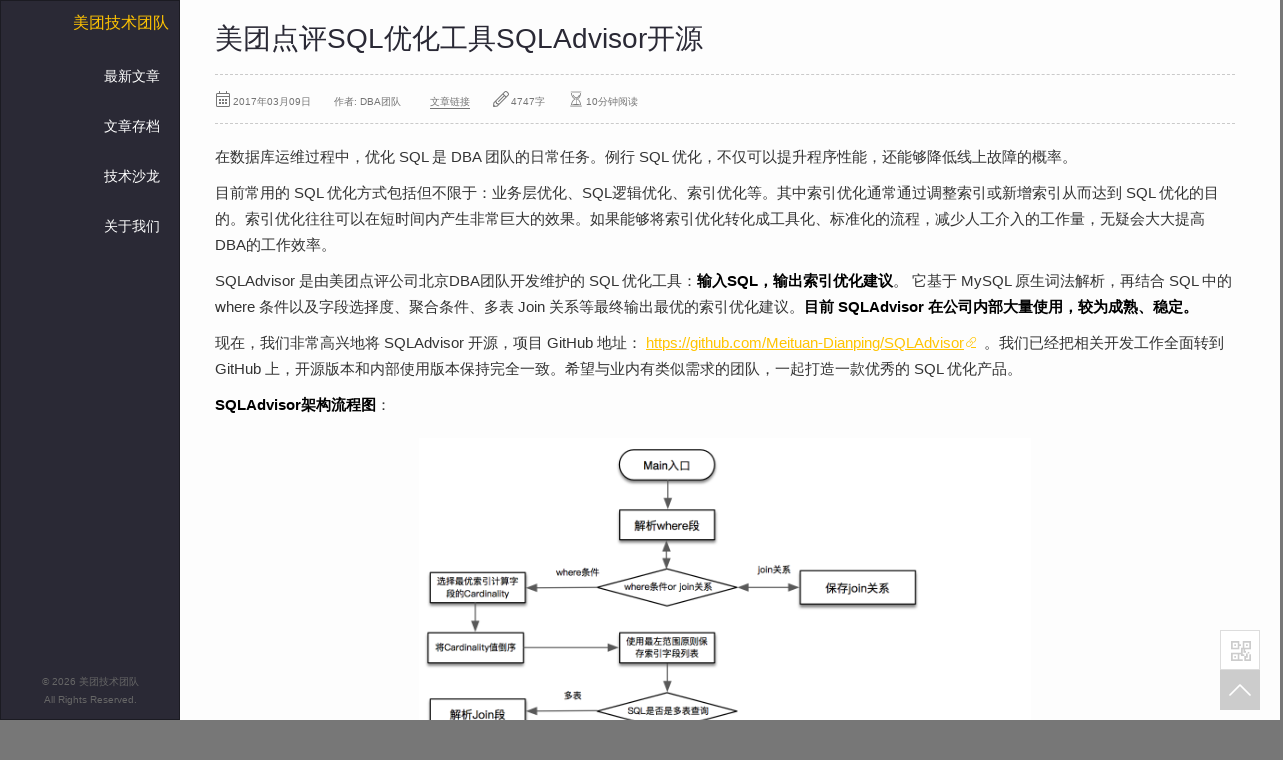

--- FILE ---
content_type: text/html
request_url: https://tech.meituan.com/2017/03/09/sqladvisor-pr.html
body_size: 6959
content:
<!doctype html><html lang=en dir=ltr class="no-js theme-united"><head><meta charset=utf-8><meta name=renderer content=webkit><meta http-equiv=x-ua-compatible content="IE=edge"><meta name=viewport content="width=device-width,initial-scale=1,shrink-to-fit=no"><meta name=author content=soulteary@gmail.com><script async src="https://www.googletagmanager.com/gtag/js?id=UA-158867676-1"></script><script>window.dataLayer=window.dataLayer||[];function gtag(){dataLayer.push(arguments);}
gtag('js',new Date());gtag('config','UA-158867676-1');</script><meta name=robots content="index, follow"><meta property=og:title content=美团点评SQL优化工具SQLAdvisor开源><meta property=og:description content=SQLAdvisor是一款SQL优化工具：输入SQL，输出索引优化建议。它基于MySQL原生词法解析，再结合SQL中的where条件以及字段选择度、聚合条件、多表Join关系等输出最优的索引优化建议。><meta property=og:type content=article><meta property=og:url content=https://tech.meituan.com/2017/03/09/sqladvisor-pr.html><meta property=article:published_time content=2017-03-09T00:00:00&#43;00:00><meta property=article:modified_time content=2017-03-09T00:00:00&#43;00:00><meta name=twitter:card content=summary><meta name=twitter:title content=美团点评SQL优化工具SQLAdvisor开源><meta name=twitter:description content=SQLAdvisor是一款SQL优化工具：输入SQL，输出索引优化建议。它基于MySQL原生词法解析，再结合SQL中的where条件以及字段选择度、聚合条件、多表Join关系等输出最优的索引优化建议。><meta name=description content=SQLAdvisor是一款SQL优化工具：输入SQL，输出索引优化建议。它基于MySQL原生词法解析，再结合SQL中的where条件以及字段选择度、聚合条件、多表Join关系等输出最优的索引优化建议。><meta name=keywords content=运维,基础研发平台,SQL,DBA,服务运维中心,开源,技术工程,SQL优化,数据库,MySQL,><link rel=canonical href=https://tech.meituan.com/2017/03/09/sqladvisor-pr.html><title>美团点评SQL优化工具SQLAdvisor开源 - 美团技术团队</title><link rel=stylesheet href="https://awps-assets.meituan.net/mit/blog/v20190629/common.css?v=Whistle&t=20240202-1r"><link rel=stylesheet href="https://awps-assets.meituan.net/mit/blog/v20190629/post.css?v=Whistle&t=20240202-1r"><link rel=apple-touch-icon sizes=180x180 href="https://awps-assets.meituan.net/mit/blog/v20190629/asset/icon/apple-icon-180x180.png?v=Whistle&t=20181017-1r"><link rel=icon type=image/png sizes=192x192 href="https://awps-assets.meituan.net/mit/blog/v20190629/asset/icon/android-icon-192x192.png?v=Whistle&t=20181017-1r"><link rel="shortcut icon" href="https://awps-assets.meituan.net/mit/blog/v20190629/asset/icon/favicon.ico?v=Whistle&t=20181017-1r"><script>top!=self&&top.host!=self.host&&(top.location=self.location);(function(d){d.className=d.className.replace(/\bno-js/,'');})(document.documentElement);var $CONFIG={'data':{}};</script><link href=https://tech.meituan.com/feed/ rel=alternate type=application/rss+xml title=美团点评SQL优化工具SQLAdvisor开源><script src="https://awps-assets.meituan.net/mit/blog/v20190629/asset/vendor/zepto.min.js?v=Whistle&t=20181017-1r"></script><script src="https://awps-assets.meituan.net/mit/blog/v20190629/common.js?v=Whistle&t=20181017-1r"></script></head><body class="page page-is-loading page-type-post"><nav class="navbar navbar-default g-navbar-box hidden-print" id=Js_page-navbar><div class=navbar-header><button type=button class="navbar-toggle collapsed" data-toggle=collapse data-target=.navbar-collapse>
<span class=icon-bar></span><span class=icon-bar></span><span class=icon-bar></span></button>
<a class=navbar-brand href=https://tech.meituan.com/ title=美团技术团队 target=_self>美团技术团队</a></div><div class="collapse navbar-collapse"><ul class="nav navbar-nav navbar-right" id=JS_nav_list><li class="menu-item menu-item-home"><a class=menu-item-link href=https://tech.meituan.com/ target=_self title=查看最新文章>最新文章</a></li><li class="menu-item menu-item-archive"><a class=menu-item-link href=/archives target=_self title=查看文章存档内容>文章存档</a></li><li class="menu-item menu-item-salon"><a class=menu-item-link href=/tech-salon target=_self title=了解技术沙龙>技术沙龙</a></li><li class="menu-item menu-item-about"><a class=menu-item-link href=/about target=_self title=了解更多关于我们的事情>关于我们</a></li></ul></div><div class=navbar-bottom><p class=copyright>© 2026 美团技术团队</p><p class=copyright>All Rights Reserved.</p></div></nav><div class="container-fluid main-container" id=J_main-container><div class=row><div class=col-md-12><div class=post-container><h1 class=post-title><a href=https://tech.meituan.com/2017/03/09/sqladvisor-pr.html rel=bookmark>美团点评SQL优化工具SQLAdvisor开源</a></h1><div class=meta-box><span class=m-post-date><i class="fa fa-calendar-o"></i>2017年03月09日</span>
<span class=m-post-nick>作者: DBA团队</span>
<span class=m-post-permalink><i class="fa fa-link-o"></i><a href=https://tech.meituan.com/2017/03/09/sqladvisor-pr.html target=_blank>文章链接</a></span>
<span class=m-post-count><i class="fa fa-pencil"></i>4747字</span>
<span class=m-post-reading><i class="fa fa-hourglass-start"></i>10分钟阅读</span></div><div class=post-content><div class=content><p>在数据库运维过程中，优化 SQL 是 DBA 团队的日常任务。例行 SQL 优化，不仅可以提升程序性能，还能够降低线上故障的概率。</p><p>目前常用的 SQL 优化方式包括但不限于：业务层优化、SQL逻辑优化、索引优化等。其中索引优化通常通过调整索引或新增索引从而达到 SQL 优化的目的。索引优化往往可以在短时间内产生非常巨大的效果。如果能够将索引优化转化成工具化、标准化的流程，减少人工介入的工作量，无疑会大大提高DBA的工作效率。</p><p>SQLAdvisor 是由美团点评公司北京DBA团队开发维护的 SQL 优化工具：<strong>输入SQL，输出索引优化建议</strong>。 它基于 MySQL 原生词法解析，再结合 SQL 中的 where 条件以及字段选择度、聚合条件、多表 Join 关系等最终输出最优的索引优化建议。<strong>目前 SQLAdvisor 在公司内部大量使用，较为成熟、稳定。</strong></p><p>现在，我们非常高兴地将 SQLAdvisor 开源，项目 GitHub 地址：<a href=https://github.com/Meituan-Dianping/SQLAdvisor>https://github.com/Meituan-Dianping/SQLAdvisor</a> 。我们已经把相关开发工作全面转到 GitHub 上，开源版本和内部使用版本保持完全一致。希望与业内有类似需求的团队，一起打造一款优秀的 SQL 优化产品。</p><p><strong>SQLAdvisor架构流程图</strong>：
<img src=https://awps-assets.meituan.net/mit-x/blog-images-bundle-2017/2b8b7d7a.jpg alt=SQLAdvisor处理流程></p><pre><code>sql: SELECT id FROM crm_loan WHERE id_card = '1234567'
cmd: ./sqladvisor -h xx -P xx -u xx -pxx -d xx -q &quot;SELECT id FROM crm_loan WHERE id_card = '1234567'&quot;
SQLAdvisor输出: alter table crm_loan add index idx_id_card(id_card)   
</code></pre><p><a href=https://github.com/Meituan-Dianping/SQLAdvisor/blob/master/doc/QUICK_START.md>SQLAdvisor快速入门教程</a></p><ul><li>基于 MySQL 原生词法解析，充分保证词法解析的性能、准确定以及稳定性；</li><li>支持常见的 SQL(Insert/Delete/Update/Select)；</li><li>支持多表 Join 并自动逻辑选定驱动表；</li><li>支持聚合条件 Order by 和 Group by；</li><li>过滤表中已存在的索引。</li></ul><h2 id=join-处理>Join 处理</h2><ol><li>Join语法分为两种：Join on 和 Join using，并且 Join on 有时会存在 where 条件中。</li><li>分析 Join 条件首先会得到一个 nested_join 的 table list，通过判断它的 join_using_fields 字段是否为空来区分 Join on 与 Join using。</li><li>生成的 table list 以二叉树的形式进行存储，以后序遍历的方式对二叉树进行遍历。</li><li>生成内部解析树时，right Join 会转换成 left Join。</li><li>Join 条件会存在当层的叶子节点上，如果左右节点都是叶子节点，会存在右叶子节点。</li><li>每一个非叶子节点代表一次 Join 的结果。</li></ol><p>上述实现时，涉及的函数为：mysql_sql_parse_join(TABLE_LIST *join_table) mysql_sql_parse_join(Item *join_condition) ，主要流程图如下：
<img src=https://awps-assets.meituan.net/mit-x/blog-images-bundle-2017/319147a5.jpg alt=join流程></p><h2 id=where-处理>where 处理</h2><ol><li>主要是提取 SQL 语句的 where 条件。where 条件中一般由 AND 和 OR 连接符进行连接，因为 OR 比较难以处理，所以忽略，只处理 AND 连接符。</li><li>由于 where 条件中可以存在 Join 条件，因此需要进行区分。</li><li>依次获取 where 条件，当条件中的操作符是 like，如果不是前缀匹配则丢弃这个条件。</li><li>根据条件计算字段的区分度按照高低进行倒序排，如果小于30则丢弃。同时使用最左原则将 where 条件进行有序排列。</li></ol><h2 id=计算区分度>计算区分度</h2><ol><li>通过 “show table status like” 获得表的总行数 table_count。</li><li>通过计算选择表中已存在的区分度最高的索引 best_index，同时Primary key &gt; Unique key &gt; 一般索引。</li><li>通过计算获取数据采样的起始值offset与采样范围rand_rows：
&gt; * offset = (table_count / 2) &gt; 10W ? 10W : (table_count / 2)
&gt; * rand_rows =(table_count / 2) &gt; 1W ? 1W : (table_count / 2)
&gt; * 使用select count(1) from (select field from table force index(best_index) order by cl.. desc limit rand_rows) where field_print 得到满足条件的rows。
&gt; * cardinality = rows == 0 ? rand_rows : rand_rows / rows;
&gt; * 计算完成选择度后，会根据选择度大小，将该条件添加到该表中的备选索引中。</li></ol><p>主要涉及的函数为：mysql_sql_parse_field_cardinality_new() 计算选择度。
<img src=https://awps-assets.meituan.net/mit-x/blog-images-bundle-2017/d13f6ddb.jpg alt=计算区分度流程></p><h2 id=添加备选索引>添加备选索引</h2><ol><li>mysql_sql_parse_index()将条件按照选择度添加到备选索引链表中。</li><li>上述两函数的流程图如下所示：
<img src=https://awps-assets.meituan.net/mit-x/blog-images-bundle-2017/86b62991.png alt=添加备选索引></li></ol><h2 id=group-与-order-处理>Group 与 Order 处理</h2><ol><li>Group 字段与 Order 字段能否用上索引，需要满足如下条件：
&gt; * 涉及到的字段必须来自于同一张表，并且这张表必须是确定下来的驱动表。
&gt; * Group by 优于 Order by， 两者只能同时存在一个。
&gt; * Order by 字段的排序方向必须完全一致，否则丢弃整个 Order by 字段列。
&gt; * 当 Order by 条件中包含主键时，如果主键字段为 Order by。 字段列末尾，忽略该主键，否则丢弃整个 Order by 字段列。</li><li>整个索引列排序优先级：等值&gt;(group by | order by )&gt; 非等值。</li><li>该过程中设计的函数主要有：
&gt; * mysql_sql_parse_group() 判断 Group 后的字段是否均来自于同一张表。
&gt; * mysql_sql_parse_order() 判断 Order 后的条件是否可以使用。
&gt; * mysql_sql_parse_group_order_add() 将字段依次按照规则添加到备选索引链表中。
<img src=https://awps-assets.meituan.net/mit-x/blog-images-bundle-2017/4af6de41.jpg alt=添加group></li></ol><p><img src=https://awps-assets.meituan.net/mit-x/blog-images-bundle-2017/50ece4c9.jpg alt=处理group></p><h2 id=驱动表选择>驱动表选择</h2><ol><li>经过前期的 where 解析、Join 解析，已经将 SQL 中表关联关系存储起来，并且按照一定逻辑将候选驱动表确定下来。</li><li>在侯选驱动表中，按照每一张表的侯选索引字段中第一个字段进行计算表中结果集大小。</li><li>使用 explain select * from table where field 来计算表中结果集。</li><li>结果集小最小的被确为驱动表。</li><li>步骤中涉及的函数为：final_table_drived()，在该函数中，调用了函数 get_join_table_result_set() 来获取每张驱动候选表的行数。</li></ol><h2 id=添加被驱动表备选索引>添加被驱动表备选索引</h2><ol><li>通过上述过程，已经选择了驱动表，也通过解析保存了语句中的条件。</li><li>由于选定了驱动表，因此需要对被驱动表的索引，根据 Join 条件进行添加。</li><li>该过程涉及的函数主要是：mysql_index_add_condition_field()，流程如下：
<img src=https://awps-assets.meituan.net/mit-x/blog-images-bundle-2017/e0479804.png alt=驱动表选择></li></ol><h2 id=输出建议>输出建议</h2><ol><li>通过上述步骤，已经将每张表的备选索引键全部保存。此时，只要判断每张表中的候选索引键是否在实际表中已存在。没有索引，则给出建议增加对应的索引。</li><li>该步骤涉及的函数是：print_index() ，主要的流程图为：
<img src=https://awps-assets.meituan.net/mit-x/blog-images-bundle-2017/78a776ae.png alt=驱动表选择></li></ol><ul><li>Functionality Added or Changed<ul><li>调整架构将 SQLParser 与 SQLAdvisor 模块隔离，方便调试。</li><li>重新架构多表 Join 关系的 find_join_elements() 函数，思路更加清晰。</li><li>修改选定驱动表的策略，确保驱动表为小结果集。</li><li>添加 where 条件中的 like 处理。</li><li>优化 Order by 逻辑，忽略 Order by primary key 场景。</li><li>输出索引建议前，增加判断索引是否已存在。</li></ul></li><li>Bugs Fixed<ul><li>修复 SQL 无法处理中文问题。</li><li>修复字段多次出现在 where 条件中从而导致多次出现在索引列中问题。</li><li>修复在 find_best_index() 函数中，对 MySQL API 中的 result 对象提前 free，导致指针失效问题。</li></ul></li></ul><p>和各位同行共同打造一款企业级优秀的 SQL 优化产品，希望大家能够积极参与。
欢迎大家将需求或发现的 Bug 在 Github 上提交 issue，帮助 SQLAdvisor 逐渐壮大；也欢迎大家在 SQLAdvisor 用户交流群（QQ: 231434335）相互交流，共同学习。</p><ol><li><a href=https://github.com/Meituan-Dianping/SQLAdvisor/blob/master/doc/QUICK_START.md>SQLAdvisor快速入门教程</a>.</li><li><a href=https://github.com/Meituan-Dianping/SQLAdvisor/blob/master/doc/THEORY_PRACTICES.md>SQLAdvisor原理和架构</a>.</li><li><a href=https://github.com/Meituan-Dianping/SQLAdvisor/blob/master/doc/RELEASE_NOTES.md>SQLAdvisor release notes</a>.</li><li><a href=https://github.com/Meituan-Dianping/SQLAdvisor/blob/master/doc/DEVELOPMENT_NORM.md>SQLAdvisor开发规范</a>.</li><li><a href=https://github.com/Meituan-Dianping/SQLAdvisor/blob/master/doc/FAQ.md>FAQ</a>.</li></ol></div></div><div class="meta-box post-bottom-meta-box hidden-print"><span class=tag-links><i class="fa fa-tags" aria-hidden=true></i><a href=/tags/%E8%BF%90%E7%BB%B4.html rel=tag>运维</a>, <a href=/tags/%E5%9F%BA%E7%A1%80%E7%A0%94%E5%8F%91%E5%B9%B3%E5%8F%B0.html rel=tag>基础研发平台</a>, <a href=/tags/sql.html rel=tag>SQL</a>, <a href=/tags/dba.html rel=tag>DBA</a>, <a href=/tags/%E6%9C%8D%E5%8A%A1%E8%BF%90%E7%BB%B4%E4%B8%AD%E5%BF%83.html rel=tag>服务运维中心</a>, <a href=/tags/%E5%BC%80%E6%BA%90.html rel=tag>开源</a>, <a href=/tags/%E6%8A%80%E6%9C%AF%E5%B7%A5%E7%A8%8B.html rel=tag>技术工程</a>, <a href=/tags/sql%E4%BC%98%E5%8C%96.html rel=tag>SQL优化</a>, <a href=/tags/%E6%95%B0%E6%8D%AE%E5%BA%93.html rel=tag>数据库</a>, <a href=/tags/mysql.html rel=tag>MySQL</a></span></div><div class="row page-navigation-container hidden-print"><div class="col-xs-12 col-sm-12 col-md-12 col-lg-12"><div class=navigation-wrapper><div class=pager><div class=title-box><i class="fa fa-paperclip"></i>#看看其他</div><a href=https://tech.meituan.com/2017/03/02/waimai-data-feature-service.html title=业务赋能利器之外卖特征档案 class=previous><span aria-hidden=true>前一篇: 业务赋能利器之外卖特征档案</span></a>
<a href=https://tech.meituan.com/2017/03/09/waimai-lego.html title="美团外卖前端可视化界面组装平台 —— 乐高" class=next><span aria-hidden=true>后一篇: 美团外卖前端可视化界面组装平台 —— 乐高</span></a></div></div></div></div><div class="row page-comments-container hidden-print"><div class="col-xs-12 col-sm-12 col-md-12 col-lg-12"><div class="comments-wrapper hidden-print"><div id=comments class=comments-disabled><div class=title-box><i class="fa fa-comments-o"></i>#一起聊聊</div><div class="post-feedback-box hidden-print"><p>如发现文章有错误、对内容有疑问，都可以关注美团技术团队微信公众号（meituantech），在后台给我们留言。</p><img class=qrcode src=https://p1.meituan.net/travelcube/b0364d579285ab22aa6235bd100d7c22178175.png alt=美团技术团队微信二维码><p class=follow-us>分享一线技术实践，沉淀成长学习经验</p></div></div></div></div></div></div></div></div></div><div class="container-fluid main-container" id=J_footer-container><script>$CONFIG['data']['footerLink']=[{"name":"网站首页","link":"/"},{"name":"文章存档","link":"/archives"},{"name":"关于我们","link":"/about"}];</script></div><script src="https://awps-assets.meituan.net/mit/blog/v20190629/post.js?v=Whistle&t=20181017-1r"></script><script async src="https://www.googletagmanager.com/gtag/js?id=UA-55279261-1"></script><script>try{window.dataLayer=window.dataLayer||[];function gtag(){dataLayer.push(arguments);}
gtag('js',new Date());gtag('config','UA-55279261-1');}catch(e){}</script><script>try{var _hmt=_hmt||[];var hm=document.createElement("script");hm.src="https://hm.baidu.com/hm.js?7158c55a533ed0cf57dede022b1e6aed";var s=document.getElementsByTagName("script")[0];s.parentNode.insertBefore(hm,s);}catch(e){}</script></body></html>

--- FILE ---
content_type: text/css
request_url: https://awps-assets.meituan.net/mit/blog/v20190629/post.css?v=Whistle&t=20240202-1r
body_size: 1544
content:
/*TECH.MEITUAN.COM*/
q
.page-type-post #J_main-container .post-container h2,.page-type-post #J_main-container .post-container h3,.page-type-post #J_main-container .post-container h4.h5.h6{margin-top:.8em}.page-type-post #J_main-container .post-container .post-title{border:none}.page-type-post #J_main-container .post-container p{margin:0 0 16px;margin:0 0 1rem;line-height:1.75}.page-type-post #J_main-container .post-container p a{margin:0 4px;text-decoration:underline}.page-type-post #J_main-container .post-container p em{font-style:italic}.page-type-post #J_main-container .post-container p strong em{border-bottom:2px dotted #bdbebd;margin:0 3px;font-weight:700;font-style:normal}.page-type-post #J_main-container .post-container ol,.page-type-post #J_main-container .post-container ul{list-style-type:disc;margin-bottom:16px;margin-bottom:1rem;padding-left:25.6px;padding-left:1.6rem}.page-type-post #J_main-container .post-container ol ol,.page-type-post #J_main-container .post-container ol ul,.page-type-post #J_main-container .post-container ul ol,.page-type-post #J_main-container .post-container ul ul{list-style-type:circle;padding-left:41.6px;padding-left:2.6rem;margin-bottom:0}.page-type-post #J_main-container .post-container ol ol ol,.page-type-post #J_main-container .post-container ol ol ul,.page-type-post #J_main-container .post-container ol ul ol,.page-type-post #J_main-container .post-container ol ul ul,.page-type-post #J_main-container .post-container ul ol ol,.page-type-post #J_main-container .post-container ul ol ul,.page-type-post #J_main-container .post-container ul ul ol,.page-type-post #J_main-container .post-container ul ul ul{padding-left:57.6px;padding-left:3.6rem;list-style-type:disc;margin-bottom:0}.page-type-post #J_main-container .post-container li{font-size:20.8px;font-size:1.3rem}.page-type-post #J_main-container .post-container ol,.page-type-post #J_main-container .post-container ol ol,.page-type-post #J_main-container .post-container ol ol ol{list-style-type:decimal}.page-type-post #J_main-container .post-container pre{margin:0 0 16px;margin:0 0 1rem;padding:0;background:#eee;border:1px solid #eee}.page-type-post #J_main-container .post-container li code,.page-type-post #J_main-container .post-container p code{font-family:monospace;background:#e4e4e4;padding:1px 2px;margin:0 4px;font-size:13px;color:#333;border-radius:4px}.page-type-post #J_main-container .post-container p code:hover{color:#666}.page-type-post #J_main-container .post-container a i.fa.fa-link{margin:0;text-indent:0;padding-left:2px;font-size:10px;vertical-align:text-top}.page-type-post #J_main-container .post-container a.image-link-container{display:inline-block;position:relative}.page-type-post #J_main-container .post-container a.image-link-container i.fa.fa-window-restore{position:absolute;top:10px;right:10px;text-indent:0}.page-type-post #J_main-container .post-container p img{max-width:60%;display:block;margin:32px auto 3.2px;margin:2rem auto .2rem;cursor:pointer;@media (max-width: 768px) {max-width: 80%}}.page-type-post #J_main-container .post-container p img.scale{max-width:90%}.page-type-post #J_main-container .post-container p .img-figure{margin:8px 0 24px;margin:.5rem 0 1.5rem;text-align:center}.page-type-post #J_main-container .post-container p .img-figure span{padding:6.4px 16px;padding:.4rem 1rem;color:#777;font-size:19.2px;font-size:1.2rem;font-family:serif}.page-type-post #J_main-container .post-container .crayon-syntax{width:96%;margin:2em auto}.page-type-post #J_main-container .post-container .content>table{margin:0 auto 2em;background:#16b9a9;color:#fff}.page-type-post #J_main-container .post-container .content>table tbody,.page-type-post #J_main-container .post-container .content>table thead{border:1px solid #06887b}.page-type-post #J_main-container .post-container .content>table thead th{font-weight:700}.page-type-post #J_main-container .post-container .content>table tbody td,.page-type-post #J_main-container .post-container .content>table thead th{padding:.5em;font-size:14px}.page-type-post #J_main-container .post-container .content>table tbody td{padding:6.4px;padding:.4rem;font-size:22.4px;font-size:1.4rem;color:#222;background:#fffeee;display:table-cell}.page-type-post #J_main-container .post-container .content>table tbody tr:not(:last-child){border-bottom:1px solid #06887b}.page-type-post #J_main-container .post-container .content>table tbody tr td:not(:last-child){border-right:1px solid #06887b}.page-type-post #J_main-container .post-container .content>table tbody tr td:first-child{width:20%;text-align:left}.page-type-post #J_main-container .post-container .content>table td{overflow-y:inherit;vertical-align:top}.page-type-post #J_main-container .post-container .content>table tfoot td{border-top:1px solid #eee;padding:.5em .75em}.page-type-post #J_main-container .post-container .content>table tfoot td a{color:#fff}.page-type-post #J_main-container .post-container .content>table tfoot td a:hover{color:#06887b}.page-type-post #J_main-container .post-feedback-box{margin-top:16px;margin-top:1rem}.page-type-post #J_main-container .post-feedback-box p{color:#222}.page-type-post #J_main-container .post-feedback-box .follow-us{color:#777}.page-type-post #J_main-container .post-feedback-box img{-webkit-box-shadow:none;box-shadow:none;max-width:400px}.page-type-post #J_main-container .page-comments-container,.page-type-post #J_main-container .page-navigation-container{margin-top:4em;font-size:14px}.page-type-post #J_main-container .page-comments-container .title-box,.page-type-post #J_main-container .page-navigation-container .title-box{position:absolute;left:-6px;top:-18px;background:#fff;border:1px solid #c5c5c5;padding:0 6px;font-size:15px;color:#333;text-align:left;width:110px}.page-type-post #J_main-container .page-comments-container .title-box .fa,.page-type-post #J_main-container .page-navigation-container .title-box .fa{margin-right:4px;font-size:16px}.page-type-post #J_main-container .page-navigation-container .navigation-wrapper{border:1px solid #d8d7d7;padding:1px}.page-type-post #J_main-container .page-navigation-container .pager{list-style:none;margin:0;border:1px dashed #d8d7d7;padding:1em;position:relative}.page-type-post #J_main-container .page-comments-container .comments-wrapper{border:1px solid #d8d7d7;padding:1px}.page-type-post #J_main-container .page-comments-container #comments{margin:0;padding:1em;position:relative}.page-type-post #J_main-container .page-comments-container .comments-disabled{border:1px dashed #d8d7d7;color:#8c8c8c;text-align:center}.page-type-post #J_main-container .page-comments-container .comments-disabled .title-box{color:#8c8c8c}@media (max-width:700px){.page-type-post #J_main-container .post-container ol,.page-type-post #J_main-container .post-container ul{list-style-type:disc;margin-bottom:1em;padding-left:2.5em}.page-type-post #J_main-container .post-container ol ol,.page-type-post #J_main-container .post-container ol ul,.page-type-post #J_main-container .post-container ul ol,.page-type-post #J_main-container .post-container ul ul{list-style-type:circle;padding-left:2em;margin-bottom:0}.page-type-post #J_main-container .post-container ol ol ol,.page-type-post #J_main-container .post-container ol ol ul,.page-type-post #J_main-container .post-container ol ul ol,.page-type-post #J_main-container .post-container ol ul ul,.page-type-post #J_main-container .post-container ul ol ol,.page-type-post #J_main-container .post-container ul ol ul,.page-type-post #J_main-container .post-container ul ul ol,.page-type-post #J_main-container .post-container ul ul ul{list-style-type:disc;margin-bottom:0}.page-type-post #J_main-container .post-container .post-feedback-box img{-webkit-box-shadow:none;box-shadow:none;max-width:80%}}.hljs{background:#f0f0f0}.hljs,.hljs-subst{color:#444}.hljs-comment{color:#888}.hljs-attribute,.hljs-doctag,.hljs-keyword,.hljs-meta-keyword,.hljs-name,.hljs-selector-tag{font-weight:700}.hljs-deletion,.hljs-number,.hljs-quote,.hljs-selector-class,.hljs-selector-id,.hljs-string,.hljs-template-tag,.hljs-type{color:#800}.hljs-section,.hljs-title{color:#800;font-weight:700}.hljs-link,.hljs-regexp,.hljs-selector-attr,.hljs-selector-pseudo,.hljs-symbol,.hljs-template-variable,.hljs-variable{color:#bc6060}.hljs-literal{color:#78a960}.hljs-addition,.hljs-built_in,.hljs-bullet,.hljs-code{color:#397300}.hljs-meta{color:#1f7199}.hljs-meta-string{color:#4d99bf}.hljs{display:block;overflow-x:auto;padding:.5em;background:#232323;color:#e6e1dc}.hljs-comment,.hljs-quote{color:#bc9458;font-style:italic}.hljs-keyword,.hljs-selector-tag{color:#c26230}.hljs-number,.hljs-regexp,.hljs-string,.hljs-template-variable,.hljs-variable{color:#a5c261}.hljs-subst{color:#519f50}.hljs-name,.hljs-tag{color:#e8bf6a}.hljs-type{color:#da4939}.hljs-attr,.hljs-built_in,.hljs-builtin-name,.hljs-bullet,.hljs-link,.hljs-symbol{color:#6d9cbe}.hljs-params{color:#d0d0ff}.hljs-attribute{color:#cda869}.hljs-meta{color:#9b859d}.hljs-section,.hljs-title{color:#ffc66d}.hljs-addition{background-color:#144212}.hljs-addition,.hljs-deletion{color:#e6e1dc;display:inline-block;width:100%}.hljs-deletion{background-color:#600}.hljs-selector-class{color:#9b703f}.hljs-selector-id{color:#8b98ab}.hljs-emphasis{font-style:italic}.hljs-strong{font-weight:700}.hljs-link{text-decoration:underline}


--- FILE ---
content_type: application/javascript
request_url: https://awps-assets.meituan.net/mit/blog/v20190629/common.js?v=Whistle&t=20181017-1r
body_size: 8427
content:
/*TECH.MEITUAN.COM*/
!function(t){function n(e){if(r[e])return r[e].exports;var o=r[e]={i:e,l:!1,exports:{}};return t[e].call(o.exports,o,o.exports,n),o.l=!0,o.exports}var e=window.webpackJsonp;window.webpackJsonp=function(r,i,u){for(var c,f,a,s=0,l=[];s<r.length;s++)f=r[s],o[f]&&l.push(o[f][0]),o[f]=0;for(c in i)Object.prototype.hasOwnProperty.call(i,c)&&(t[c]=i[c]);for(e&&e(r,i,u);l.length;)l.shift()();if(u)for(s=0;s<u.length;s++)a=n(n.s=u[s]);return a};var r={},o={9:0};n.m=t,n.c=r,n.d=function(t,e,r){n.o(t,e)||Object.defineProperty(t,e,{configurable:!1,enumerable:!0,get:r})},n.n=function(t){var e=t&&t.__esModule?function(){return t.default}:function(){return t};return n.d(e,"a",e),e},n.o=function(t,n){return Object.prototype.hasOwnProperty.call(t,n)},n.p="./",n.oe=function(t){throw t}}([,function(t,n,e){"use strict";e(44),e(45),e(46);var r=e(0);e(32).isIosDevice()&&r("body").addClass("under-ios-device-mode"),e(47);var o=e(48),i=o.getData($CONFIG.data);e(49).init("#J_footer-container",i.footerLink),r("body").removeClass("page-is-loading"),e(51).init("#J_footer-container"),e(81).init(),t.exports={data:i}},function(t,n){var e=t.exports="undefined"!=typeof window&&window.Math==Math?window:"undefined"!=typeof self&&self.Math==Math?self:Function("return this")();"number"==typeof __g&&(__g=e)},function(t,n){var e=t.exports={version:"2.6.2"};"number"==typeof __e&&(__e=e)},function(t,n){var e={}.hasOwnProperty;t.exports=function(t,n){return e.call(t,n)}},function(t,n,e){var r=e(6),o=e(16);t.exports=e(7)?function(t,n,e){return r.f(t,n,o(1,e))}:function(t,n,e){return t[n]=e,t}},function(t,n,e){var r=e(15),o=e(35),i=e(21),u=Object.defineProperty;n.f=e(7)?Object.defineProperty:function(t,n,e){if(r(t),n=i(n,!0),r(e),o)try{return u(t,n,e)}catch(t){}if("get"in e||"set"in e)throw TypeError("Accessors not supported!");return"value"in e&&(t[n]=e.value),t}},function(t,n,e){t.exports=!e(8)(function(){return 7!=Object.defineProperty({},"a",{get:function(){return 7}}).a})},function(t,n){t.exports=function(t){try{return!!t()}catch(t){return!0}}},function(t,n,e){var r=e(39),o=e(20);t.exports=function(t){return r(o(t))}},function(t,n,e){var r=e(25)("wks"),o=e(17),i=e(2).Symbol,u="function"==typeof i;(t.exports=function(t){return r[t]||(r[t]=u&&i[t]||(u?i:o)("Symbol."+t))}).store=r},function(t,n,e){var r=e(2),o=e(3),i=e(56),u=e(5),c=e(4),f=function(t,n,e){var a,s,l,p=t&f.F,A=t&f.G,v=t&f.S,d=t&f.P,g=t&f.B,h=t&f.W,y=A?o:o[n]||(o[n]={}),m=y.prototype,b=A?r:v?r[n]:(r[n]||{}).prototype;A&&(e=n);for(a in e)(s=!p&&b&&void 0!==b[a])&&c(y,a)||(l=s?b[a]:e[a],y[a]=A&&"function"!=typeof b[a]?e[a]:g&&s?i(l,r):h&&b[a]==l?function(t){var n=function(n,e,r){if(this instanceof t){switch(arguments.length){case 0:return new t;case 1:return new t(n);case 2:return new t(n,e)}return new t(n,e,r)}return t.apply(this,arguments)};return n.prototype=t.prototype,n}(l):d&&"function"==typeof l?i(Function.call,l):l,d&&((y.virtual||(y.virtual={}))[a]=l,t&f.R&&m&&!m[a]&&u(m,a,l)))};f.F=1,f.G=2,f.S=4,f.P=8,f.B=16,f.W=32,f.U=64,f.R=128,t.exports=f},function(t,n){t.exports=function(t){return"object"==typeof t?null!==t:"function"==typeof t}},function(t,n,e){var r=e(38),o=e(26);t.exports=Object.keys||function(t){return r(t,o)}},function(t,n){t.exports=!0},function(t,n,e){var r=e(12);t.exports=function(t){if(!r(t))throw TypeError(t+" is not an object!");return t}},function(t,n){t.exports=function(t,n){return{enumerable:!(1&t),configurable:!(2&t),writable:!(4&t),value:n}}},function(t,n){var e=0,r=Math.random();t.exports=function(t){return"Symbol(".concat(void 0===t?"":t,")_",(++e+r).toString(36))}},function(t,n){n.f={}.propertyIsEnumerable},function(t,n){var e=Math.ceil,r=Math.floor;t.exports=function(t){return isNaN(t=+t)?0:(t>0?r:e)(t)}},function(t,n){t.exports=function(t){if(void 0==t)throw TypeError("Can't call method on  "+t);return t}},function(t,n,e){var r=e(12);t.exports=function(t,n){if(!r(t))return t;var e,o;if(n&&"function"==typeof(e=t.toString)&&!r(o=e.call(t)))return o;if("function"==typeof(e=t.valueOf)&&!r(o=e.call(t)))return o;if(!n&&"function"==typeof(e=t.toString)&&!r(o=e.call(t)))return o;throw TypeError("Can't convert object to primitive value")}},function(t,n){t.exports={}},function(t,n,e){var r=e(15),o=e(59),i=e(26),u=e(24)("IE_PROTO"),c=function(){},f=function(){var t,n=e(36)("iframe"),r=i.length;for(n.style.display="none",e(63).appendChild(n),n.src="javascript:",t=n.contentWindow.document,t.open(),t.write("<script>document.F=Object<\/script>"),t.close(),f=t.F;r--;)delete f.prototype[i[r]];return f()};t.exports=Object.create||function(t,n){var e;return null!==t?(c.prototype=r(t),e=new c,c.prototype=null,e[u]=t):e=f(),void 0===n?e:o(e,n)}},function(t,n,e){var r=e(25)("keys"),o=e(17);t.exports=function(t){return r[t]||(r[t]=o(t))}},function(t,n,e){var r=e(3),o=e(2),i=o["__core-js_shared__"]||(o["__core-js_shared__"]={});(t.exports=function(t,n){return i[t]||(i[t]=void 0!==n?n:{})})("versions",[]).push({version:r.version,mode:e(14)?"pure":"global",copyright:"© 2019 Denis Pushkarev (zloirock.ru)"})},function(t,n){t.exports="constructor,hasOwnProperty,isPrototypeOf,propertyIsEnumerable,toLocaleString,toString,valueOf".split(",")},function(t,n,e){var r=e(6).f,o=e(4),i=e(10)("toStringTag");t.exports=function(t,n,e){t&&!o(t=e?t:t.prototype,i)&&r(t,i,{configurable:!0,value:n})}},function(t,n,e){var r=e(20);t.exports=function(t){return Object(r(t))}},function(t,n,e){n.f=e(10)},function(t,n,e){var r=e(2),o=e(3),i=e(14),u=e(29),c=e(6).f;t.exports=function(t){var n=o.Symbol||(o.Symbol=i?{}:r.Symbol||{});"_"==t.charAt(0)||t in n||c(n,t,{value:u.f(t)})}},function(t,n){n.f=Object.getOwnPropertySymbols},function(t,n,e){"use strict";function r(t){return-1!==["error","warn","info","log","debug"].indexOf(t)}function o(t){return t?String.prototype.trim?String.prototype.trim.call(t):t.regexp(/^\s*|\s*$/g,""):""}function i(t,n,e){return!(!r(t)||!o(e))&&(n?(l[t]("[report]"+e),void l.report({type:t,date:l.timeStamp(),ua:navigator.userAgent,code:n,text:o(e),token:p})):"issue")}function u(t){var n=t.href,e=n.indexOf("#!"),r=-1!=e?n.substr(e+2):"",o=r.split("/");if(!r||o.length>3)return!1;for(var i={};o.length;){var u=o[0];u.indexOf("@")>-1?i.user=u:u.indexOf(":")>0?i.action=u.slice(":")[1]:i.module=u,o.splice(0,1)}return{url:t,params:i,hash:r}}function c(){for(var t=document.referrer.replace(/^https?:\/\//,""),n=[{c:"weibo",n:[/\.?weibo.com/]},{c:"baidu",n:[/\.?baidu.com/]},{c:"qihu",n:[/\.?360.cn/,/\.?so.com/]},{c:"google",n:[/www\.google/]},{c:"sogou",n:[/\.?sogou.com/]},{c:"gmail",n:[/mail\.google\./]},{c:"qqmail",n:[/mail\.qq\.com/]},{c:"douban",n:[/\.?douban.com/]}],e=0,r=n.length;e<r;e++)for(var o=0,i=n[e].n.length;o<i;o++)if(n[e].n[o].test(t))return n[e].c;return!1}function f(t,n,e){var r;return function(){var o=this,i=arguments,u=function(){r=null,e||t.apply(o,i)},c=e&&!r;clearTimeout(r),r=setTimeout(u,n),c&&t.apply(o,i)}}function a(){return navigator.platform&&navigator.platform.match(/i(Phone|Pod)/i)||navigator.userAgent.match(/i(Pad|Phone)/)}function s(){return navigator.platform&&navigator.userAgent.match(/iPad/)}var l=window.xdebug,p=window.$CONFIG.report_token;t.exports={reportIssue:i,getUriHashQuery:u,getVisitorRefer:c,debounce:f,isIosDevice:a,isIPadDevice:s}},function(t,n,e){"use strict";function r(t){return t&&t.__esModule?t:{default:t}}n.__esModule=!0;var o=e(52),i=r(o),u=e(69),c=r(u),f="function"==typeof c.default&&"symbol"==typeof i.default?function(t){return typeof t}:function(t){return t&&"function"==typeof c.default&&t.constructor===c.default&&t!==c.default.prototype?"symbol":typeof t};n.default="function"==typeof c.default&&"symbol"===f(i.default)?function(t){return void 0===t?"undefined":f(t)}:function(t){return t&&"function"==typeof c.default&&t.constructor===c.default&&t!==c.default.prototype?"symbol":void 0===t?"undefined":f(t)}},function(t,n,e){"use strict";var r=e(14),o=e(11),i=e(37),u=e(5),c=e(22),f=e(58),a=e(27),s=e(64),l=e(10)("iterator"),p=!([].keys&&"next"in[].keys()),A=function(){return this};t.exports=function(t,n,e,v,d,g,h){f(e,n,v);var y,m,b,x=function(t){if(!p&&t in _)return _[t];switch(t){case"keys":case"values":return function(){return new e(this,t)}}return function(){return new e(this,t)}},w=n+" Iterator",O="values"==d,S=!1,_=t.prototype,E=_[l]||_["@@iterator"]||d&&_[d],P=E||x(d),T=d?O?x("entries"):P:void 0,j="Array"==n?_.entries||E:E;if(j&&(b=s(j.call(new t)))!==Object.prototype&&b.next&&(a(b,w,!0),r||"function"==typeof b[l]||u(b,l,A)),O&&E&&"values"!==E.name&&(S=!0,P=function(){return E.call(this)}),r&&!h||!p&&!S&&_[l]||u(_,l,P),c[n]=P,c[w]=A,d)if(y={values:O?P:x("values"),keys:g?P:x("keys"),entries:T},h)for(m in y)m in _||i(_,m,y[m]);else o(o.P+o.F*(p||S),n,y);return y}},function(t,n,e){t.exports=!e(7)&&!e(8)(function(){return 7!=Object.defineProperty(e(36)("div"),"a",{get:function(){return 7}}).a})},function(t,n,e){var r=e(12),o=e(2).document,i=r(o)&&r(o.createElement);t.exports=function(t){return i?o.createElement(t):{}}},function(t,n,e){t.exports=e(5)},function(t,n,e){var r=e(4),o=e(9),i=e(60)(!1),u=e(24)("IE_PROTO");t.exports=function(t,n){var e,c=o(t),f=0,a=[];for(e in c)e!=u&&r(c,e)&&a.push(e);for(;n.length>f;)r(c,e=n[f++])&&(~i(a,e)||a.push(e));return a}},function(t,n,e){var r=e(40);t.exports=Object("z").propertyIsEnumerable(0)?Object:function(t){return"String"==r(t)?t.split(""):Object(t)}},function(t,n){var e={}.toString;t.exports=function(t){return e.call(t).slice(8,-1)}},function(t,n,e){var r=e(38),o=e(26).concat("length","prototype");n.f=Object.getOwnPropertyNames||function(t){return r(t,o)}},,,function(t,n){},function(t,n){},function(t,n){},function(t,n){},function(t,n,e){"use strict";t.exports={getData:function(t){return t}}},function(t,n,e){"use strict";function r(){return"一行代码，亿万生活。"}function o(t,n){var e=i(t);if(!n||!n.length)return!1;var o=[];o.push('<div class="row">'),o.push('<div class="col-md-12 footer-links-container"><div class="footer-divider"></div></div>'),o.push('<div class="col-md-4"><p>'+r()+"</p></div>"),o.push('<div class="col-md-8"><ul class="nav nav-pills navbar-right">'),n.forEach(function(t){o.push('<li class="menu-item"><a href="'+t.link+'" title="'+(t.title?t.title:"")+'" '+(t.newWindow?'target="_blank"':"")+">"+t.name+"</a></li>")}),o.push("</ul></div></div>"),e.append(o.join(""))}e(50);var i=e(0);t.exports={init:o}},function(t,n){},function(t,n,e){"use strict";function r(t){function n(){clearTimeout(s),s=setTimeout(function(){(l||e.scrollTop()>e.height())&&(r.show().animate({opacity:100},500,function(){}).css("top",e.height()-20-r.height()),l=!0)},100)}var e=u(window),r=u(".m-fixed-button"),o=u(".m-fixed-button .m-qrcode"),a=u(".m-fixed-button .m-go-top"),s=null,l=!1;if(r.length)return!1;switch(void 0===t?"undefined":(0,i.default)(t)){case"object":if(!t.length||!t.jquery)return!1;t.append(c);break;case"string":if(t=u(t),!t.length)return!1;t.append(c);break;default:f.append(c)}r=u(".m-fixed-button"),o=u(".m-fixed-button .m-qrcode"),a=u(".m-fixed-button .m-go-top");var p=u(".qr_code");o.on("mouseenter",function(){p.show()}).on("mouseleave",function(){p.hide()}),e.on("scroll",n),a.on("click",function(t){u(t.target);u(window).scrollTop(0),r.off("mouseleave"),e.off("scroll",n),r.animate({top:"0px"},500,function(){}),r.animate({opacity:0},500,function(){r.hide(),e.on("scroll",n)}),l=!1})}var o=e(33),i=function(t){return t&&t.__esModule?t:{default:t}}(o);e(80);var u=e(0),c='<div class="m-fixed-button"><div class="m-wrapper"><div class="m-qrcode"><img src="[data-uri]" /></div><div class="m-go-top"><img src="[data-uri]" /></div></div><div class="qrcode-container"><div class="qr_code"><p class="desktop_qr_tittle">扫码关注技术博客</p><img src="https://p1.meituan.net/travelcube/7d0f734bcd029f452d415ce7d521a0d9632811.gif" class="qr_img"></div></div></div>',f=u("#J_footer-container");t.exports={init:r}},function(t,n,e){t.exports={default:e(53),__esModule:!0}},function(t,n,e){e(54),e(65),t.exports=e(29).f("iterator")},function(t,n,e){"use strict";var r=e(55)(!0);e(34)(String,"String",function(t){this._t=String(t),this._i=0},function(){var t,n=this._t,e=this._i;return e>=n.length?{value:void 0,done:!0}:(t=r(n,e),this._i+=t.length,{value:t,done:!1})})},function(t,n,e){var r=e(19),o=e(20);t.exports=function(t){return function(n,e){var i,u,c=String(o(n)),f=r(e),a=c.length;return f<0||f>=a?t?"":void 0:(i=c.charCodeAt(f),i<55296||i>56319||f+1===a||(u=c.charCodeAt(f+1))<56320||u>57343?t?c.charAt(f):i:t?c.slice(f,f+2):u-56320+(i-55296<<10)+65536)}}},function(t,n,e){var r=e(57);t.exports=function(t,n,e){if(r(t),void 0===n)return t;switch(e){case 1:return function(e){return t.call(n,e)};case 2:return function(e,r){return t.call(n,e,r)};case 3:return function(e,r,o){return t.call(n,e,r,o)}}return function(){return t.apply(n,arguments)}}},function(t,n){t.exports=function(t){if("function"!=typeof t)throw TypeError(t+" is not a function!");return t}},function(t,n,e){"use strict";var r=e(23),o=e(16),i=e(27),u={};e(5)(u,e(10)("iterator"),function(){return this}),t.exports=function(t,n,e){t.prototype=r(u,{next:o(1,e)}),i(t,n+" Iterator")}},function(t,n,e){var r=e(6),o=e(15),i=e(13);t.exports=e(7)?Object.defineProperties:function(t,n){o(t);for(var e,u=i(n),c=u.length,f=0;c>f;)r.f(t,e=u[f++],n[e]);return t}},function(t,n,e){var r=e(9),o=e(61),i=e(62);t.exports=function(t){return function(n,e,u){var c,f=r(n),a=o(f.length),s=i(u,a);if(t&&e!=e){for(;a>s;)if((c=f[s++])!=c)return!0}else for(;a>s;s++)if((t||s in f)&&f[s]===e)return t||s||0;return!t&&-1}}},function(t,n,e){var r=e(19),o=Math.min;t.exports=function(t){return t>0?o(r(t),9007199254740991):0}},function(t,n,e){var r=e(19),o=Math.max,i=Math.min;t.exports=function(t,n){return t=r(t),t<0?o(t+n,0):i(t,n)}},function(t,n,e){var r=e(2).document;t.exports=r&&r.documentElement},function(t,n,e){var r=e(4),o=e(28),i=e(24)("IE_PROTO"),u=Object.prototype;t.exports=Object.getPrototypeOf||function(t){return t=o(t),r(t,i)?t[i]:"function"==typeof t.constructor&&t instanceof t.constructor?t.constructor.prototype:t instanceof Object?u:null}},function(t,n,e){e(66);for(var r=e(2),o=e(5),i=e(22),u=e(10)("toStringTag"),c="CSSRuleList,CSSStyleDeclaration,CSSValueList,ClientRectList,DOMRectList,DOMStringList,DOMTokenList,DataTransferItemList,FileList,HTMLAllCollection,HTMLCollection,HTMLFormElement,HTMLSelectElement,MediaList,MimeTypeArray,NamedNodeMap,NodeList,PaintRequestList,Plugin,PluginArray,SVGLengthList,SVGNumberList,SVGPathSegList,SVGPointList,SVGStringList,SVGTransformList,SourceBufferList,StyleSheetList,TextTrackCueList,TextTrackList,TouchList".split(","),f=0;f<c.length;f++){var a=c[f],s=r[a],l=s&&s.prototype;l&&!l[u]&&o(l,u,a),i[a]=i.Array}},function(t,n,e){"use strict";var r=e(67),o=e(68),i=e(22),u=e(9);t.exports=e(34)(Array,"Array",function(t,n){this._t=u(t),this._i=0,this._k=n},function(){var t=this._t,n=this._k,e=this._i++;return!t||e>=t.length?(this._t=void 0,o(1)):"keys"==n?o(0,e):"values"==n?o(0,t[e]):o(0,[e,t[e]])},"values"),i.Arguments=i.Array,r("keys"),r("values"),r("entries")},function(t,n){t.exports=function(){}},function(t,n){t.exports=function(t,n){return{value:n,done:!!t}}},function(t,n,e){t.exports={default:e(70),__esModule:!0}},function(t,n,e){e(71),e(77),e(78),e(79),t.exports=e(3).Symbol},function(t,n,e){"use strict";var r=e(2),o=e(4),i=e(7),u=e(11),c=e(37),f=e(72).KEY,a=e(8),s=e(25),l=e(27),p=e(17),A=e(10),v=e(29),d=e(30),g=e(73),h=e(74),y=e(15),m=e(12),b=e(9),x=e(21),w=e(16),O=e(23),S=e(75),_=e(76),E=e(6),P=e(13),T=_.f,j=E.f,M=S.f,k=r.Symbol,C=r.JSON,L=C&&C.stringify,B=A("_hidden"),I=A("toPrimitive"),D={}.propertyIsEnumerable,F=s("symbol-registry"),G=s("symbols"),N=s("op-symbols"),Q=Object.prototype,J="function"==typeof k,R=r.QObject,U=!R||!R.prototype||!R.prototype.findChild,Y=i&&a(function(){return 7!=O(j({},"a",{get:function(){return j(this,"a",{value:7}).a}})).a})?function(t,n,e){var r=T(Q,n);r&&delete Q[n],j(t,n,e),r&&t!==Q&&j(Q,n,r)}:j,V=function(t){var n=G[t]=O(k.prototype);return n._k=t,n},q=J&&"symbol"==typeof k.iterator?function(t){return"symbol"==typeof t}:function(t){return t instanceof k},z=function(t,n,e){return t===Q&&z(N,n,e),y(t),n=x(n,!0),y(e),o(G,n)?(e.enumerable?(o(t,B)&&t[B][n]&&(t[B][n]=!1),e=O(e,{enumerable:w(0,!1)})):(o(t,B)||j(t,B,w(1,{})),t[B][n]=!0),Y(t,n,e)):j(t,n,e)},Z=function(t,n){y(t);for(var e,r=g(n=b(n)),o=0,i=r.length;i>o;)z(t,e=r[o++],n[e]);return t},K=function(t,n){return void 0===n?O(t):Z(O(t),n)},X=function(t){var n=D.call(this,t=x(t,!0));return!(this===Q&&o(G,t)&&!o(N,t))&&(!(n||!o(this,t)||!o(G,t)||o(this,B)&&this[B][t])||n)},W=function(t,n){if(t=b(t),n=x(n,!0),t!==Q||!o(G,n)||o(N,n)){var e=T(t,n);return!e||!o(G,n)||o(t,B)&&t[B][n]||(e.enumerable=!0),e}},H=function(t){for(var n,e=M(b(t)),r=[],i=0;e.length>i;)o(G,n=e[i++])||n==B||n==f||r.push(n);return r},$=function(t){for(var n,e=t===Q,r=M(e?N:b(t)),i=[],u=0;r.length>u;)!o(G,n=r[u++])||e&&!o(Q,n)||i.push(G[n]);return i};J||(k=function(){if(this instanceof k)throw TypeError("Symbol is not a constructor!");var t=p(arguments.length>0?arguments[0]:void 0),n=function(e){this===Q&&n.call(N,e),o(this,B)&&o(this[B],t)&&(this[B][t]=!1),Y(this,t,w(1,e))};return i&&U&&Y(Q,t,{configurable:!0,set:n}),V(t)},c(k.prototype,"toString",function(){return this._k}),_.f=W,E.f=z,e(41).f=S.f=H,e(18).f=X,e(31).f=$,i&&!e(14)&&c(Q,"propertyIsEnumerable",X,!0),v.f=function(t){return V(A(t))}),u(u.G+u.W+u.F*!J,{Symbol:k});for(var tt="hasInstance,isConcatSpreadable,iterator,match,replace,search,species,split,toPrimitive,toStringTag,unscopables".split(","),nt=0;tt.length>nt;)A(tt[nt++]);for(var et=P(A.store),rt=0;et.length>rt;)d(et[rt++]);u(u.S+u.F*!J,"Symbol",{for:function(t){return o(F,t+="")?F[t]:F[t]=k(t)},keyFor:function(t){if(!q(t))throw TypeError(t+" is not a symbol!");for(var n in F)if(F[n]===t)return n},useSetter:function(){U=!0},useSimple:function(){U=!1}}),u(u.S+u.F*!J,"Object",{create:K,defineProperty:z,defineProperties:Z,getOwnPropertyDescriptor:W,getOwnPropertyNames:H,getOwnPropertySymbols:$}),C&&u(u.S+u.F*(!J||a(function(){var t=k();return"[null]"!=L([t])||"{}"!=L({a:t})||"{}"!=L(Object(t))})),"JSON",{stringify:function(t){for(var n,e,r=[t],o=1;arguments.length>o;)r.push(arguments[o++]);if(e=n=r[1],(m(n)||void 0!==t)&&!q(t))return h(n)||(n=function(t,n){if("function"==typeof e&&(n=e.call(this,t,n)),!q(n))return n}),r[1]=n,L.apply(C,r)}}),k.prototype[I]||e(5)(k.prototype,I,k.prototype.valueOf),l(k,"Symbol"),l(Math,"Math",!0),l(r.JSON,"JSON",!0)},function(t,n,e){var r=e(17)("meta"),o=e(12),i=e(4),u=e(6).f,c=0,f=Object.isExtensible||function(){return!0},a=!e(8)(function(){return f(Object.preventExtensions({}))}),s=function(t){u(t,r,{value:{i:"O"+ ++c,w:{}}})},l=function(t,n){if(!o(t))return"symbol"==typeof t?t:("string"==typeof t?"S":"P")+t;if(!i(t,r)){if(!f(t))return"F";if(!n)return"E";s(t)}return t[r].i},p=function(t,n){if(!i(t,r)){if(!f(t))return!0;if(!n)return!1;s(t)}return t[r].w},A=function(t){return a&&v.NEED&&f(t)&&!i(t,r)&&s(t),t},v=t.exports={KEY:r,NEED:!1,fastKey:l,getWeak:p,onFreeze:A}},function(t,n,e){var r=e(13),o=e(31),i=e(18);t.exports=function(t){var n=r(t),e=o.f;if(e)for(var u,c=e(t),f=i.f,a=0;c.length>a;)f.call(t,u=c[a++])&&n.push(u);return n}},function(t,n,e){var r=e(40);t.exports=Array.isArray||function(t){return"Array"==r(t)}},function(t,n,e){var r=e(9),o=e(41).f,i={}.toString,u="object"==typeof window&&window&&Object.getOwnPropertyNames?Object.getOwnPropertyNames(window):[],c=function(t){try{return o(t)}catch(t){return u.slice()}};t.exports.f=function(t){return u&&"[object Window]"==i.call(t)?c(t):o(r(t))}},function(t,n,e){var r=e(18),o=e(16),i=e(9),u=e(21),c=e(4),f=e(35),a=Object.getOwnPropertyDescriptor;n.f=e(7)?a:function(t,n){if(t=i(t),n=u(n,!0),f)try{return a(t,n)}catch(t){}if(c(t,n))return o(!r.f.call(t,n),t[n])}},function(t,n){},function(t,n,e){e(30)("asyncIterator")},function(t,n,e){e(30)("observable")},function(t,n){},function(t,n,e){"use strict";function r(){var t=$(".navbar-toggle"),n=$(t.data("target"));t.on("click",function(t){n.toggleClass("in"),t.preventDefault()})}t.exports={init:r}}]);